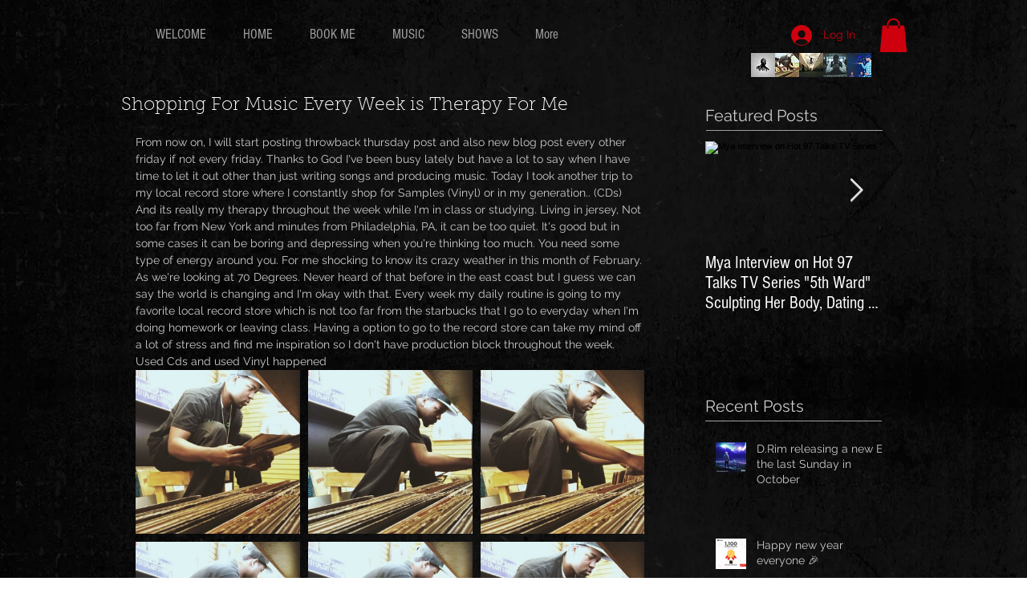

--- FILE ---
content_type: text/html; charset=utf-8
request_url: https://www.google.com/recaptcha/api2/aframe
body_size: 266
content:
<!DOCTYPE HTML><html><head><meta http-equiv="content-type" content="text/html; charset=UTF-8"></head><body><script nonce="R9-7ZqemI7nl2NIl36uqsg">/** Anti-fraud and anti-abuse applications only. See google.com/recaptcha */ try{var clients={'sodar':'https://pagead2.googlesyndication.com/pagead/sodar?'};window.addEventListener("message",function(a){try{if(a.source===window.parent){var b=JSON.parse(a.data);var c=clients[b['id']];if(c){var d=document.createElement('img');d.src=c+b['params']+'&rc='+(localStorage.getItem("rc::a")?sessionStorage.getItem("rc::b"):"");window.document.body.appendChild(d);sessionStorage.setItem("rc::e",parseInt(sessionStorage.getItem("rc::e")||0)+1);localStorage.setItem("rc::h",'1769903590485');}}}catch(b){}});window.parent.postMessage("_grecaptcha_ready", "*");}catch(b){}</script></body></html>

--- FILE ---
content_type: text/css; charset=utf-8
request_url: https://www.deryckrimson.com/_serverless/pro-gallery-css-v4-server/layoutCss?ver=2&id=d4lfv-not-scoped&items=3416_750_409%7C3424_750_411%7C3662_750_409%7C3796_750_410%7C3574_750_409%7C3727_750_407%7C3335_750_406&container=439.828125_634_980_720&options=gallerySizeType:px%7CenableInfiniteScroll:true%7CtitlePlacement:SHOW_ON_HOVER%7CgridStyle:1%7CimageMargin:10%7CgalleryLayout:2%7CisVertical:false%7CnumberOfImagesPerRow:3%7CgallerySizePx:300%7CcubeRatio:1%7CcubeType:fill%7CgalleryThumbnailsAlignment:bottom%7CthumbnailSpacings:0
body_size: -83
content:
#pro-gallery-d4lfv-not-scoped [data-hook="item-container"][data-idx="0"].gallery-item-container{opacity: 1 !important;display: block !important;transition: opacity .2s ease !important;top: 0px !important;left: 0px !important;right: auto !important;height: 204px !important;width: 205px !important;} #pro-gallery-d4lfv-not-scoped [data-hook="item-container"][data-idx="0"] .gallery-item-common-info-outer{height: 100% !important;} #pro-gallery-d4lfv-not-scoped [data-hook="item-container"][data-idx="0"] .gallery-item-common-info{height: 100% !important;width: 100% !important;} #pro-gallery-d4lfv-not-scoped [data-hook="item-container"][data-idx="0"] .gallery-item-wrapper{width: 205px !important;height: 204px !important;margin: 0 !important;} #pro-gallery-d4lfv-not-scoped [data-hook="item-container"][data-idx="0"] .gallery-item-content{width: 205px !important;height: 204px !important;margin: 0px 0px !important;opacity: 1 !important;} #pro-gallery-d4lfv-not-scoped [data-hook="item-container"][data-idx="0"] .gallery-item-hover{width: 205px !important;height: 204px !important;opacity: 1 !important;} #pro-gallery-d4lfv-not-scoped [data-hook="item-container"][data-idx="0"] .item-hover-flex-container{width: 205px !important;height: 204px !important;margin: 0px 0px !important;opacity: 1 !important;} #pro-gallery-d4lfv-not-scoped [data-hook="item-container"][data-idx="0"] .gallery-item-wrapper img{width: 100% !important;height: 100% !important;opacity: 1 !important;} #pro-gallery-d4lfv-not-scoped [data-hook="item-container"][data-idx="1"].gallery-item-container{opacity: 1 !important;display: block !important;transition: opacity .2s ease !important;top: 0px !important;left: 215px !important;right: auto !important;height: 204px !important;width: 205px !important;} #pro-gallery-d4lfv-not-scoped [data-hook="item-container"][data-idx="1"] .gallery-item-common-info-outer{height: 100% !important;} #pro-gallery-d4lfv-not-scoped [data-hook="item-container"][data-idx="1"] .gallery-item-common-info{height: 100% !important;width: 100% !important;} #pro-gallery-d4lfv-not-scoped [data-hook="item-container"][data-idx="1"] .gallery-item-wrapper{width: 205px !important;height: 204px !important;margin: 0 !important;} #pro-gallery-d4lfv-not-scoped [data-hook="item-container"][data-idx="1"] .gallery-item-content{width: 205px !important;height: 204px !important;margin: 0px 0px !important;opacity: 1 !important;} #pro-gallery-d4lfv-not-scoped [data-hook="item-container"][data-idx="1"] .gallery-item-hover{width: 205px !important;height: 204px !important;opacity: 1 !important;} #pro-gallery-d4lfv-not-scoped [data-hook="item-container"][data-idx="1"] .item-hover-flex-container{width: 205px !important;height: 204px !important;margin: 0px 0px !important;opacity: 1 !important;} #pro-gallery-d4lfv-not-scoped [data-hook="item-container"][data-idx="1"] .gallery-item-wrapper img{width: 100% !important;height: 100% !important;opacity: 1 !important;} #pro-gallery-d4lfv-not-scoped [data-hook="item-container"][data-idx="2"].gallery-item-container{opacity: 1 !important;display: block !important;transition: opacity .2s ease !important;top: 0px !important;left: 430px !important;right: auto !important;height: 204px !important;width: 204px !important;} #pro-gallery-d4lfv-not-scoped [data-hook="item-container"][data-idx="2"] .gallery-item-common-info-outer{height: 100% !important;} #pro-gallery-d4lfv-not-scoped [data-hook="item-container"][data-idx="2"] .gallery-item-common-info{height: 100% !important;width: 100% !important;} #pro-gallery-d4lfv-not-scoped [data-hook="item-container"][data-idx="2"] .gallery-item-wrapper{width: 204px !important;height: 204px !important;margin: 0 !important;} #pro-gallery-d4lfv-not-scoped [data-hook="item-container"][data-idx="2"] .gallery-item-content{width: 204px !important;height: 204px !important;margin: 0px 0px !important;opacity: 1 !important;} #pro-gallery-d4lfv-not-scoped [data-hook="item-container"][data-idx="2"] .gallery-item-hover{width: 204px !important;height: 204px !important;opacity: 1 !important;} #pro-gallery-d4lfv-not-scoped [data-hook="item-container"][data-idx="2"] .item-hover-flex-container{width: 204px !important;height: 204px !important;margin: 0px 0px !important;opacity: 1 !important;} #pro-gallery-d4lfv-not-scoped [data-hook="item-container"][data-idx="2"] .gallery-item-wrapper img{width: 100% !important;height: 100% !important;opacity: 1 !important;} #pro-gallery-d4lfv-not-scoped [data-hook="item-container"][data-idx="3"].gallery-item-container{opacity: 1 !important;display: block !important;transition: opacity .2s ease !important;top: 214px !important;left: 0px !important;right: auto !important;height: 204px !important;width: 205px !important;} #pro-gallery-d4lfv-not-scoped [data-hook="item-container"][data-idx="3"] .gallery-item-common-info-outer{height: 100% !important;} #pro-gallery-d4lfv-not-scoped [data-hook="item-container"][data-idx="3"] .gallery-item-common-info{height: 100% !important;width: 100% !important;} #pro-gallery-d4lfv-not-scoped [data-hook="item-container"][data-idx="3"] .gallery-item-wrapper{width: 205px !important;height: 204px !important;margin: 0 !important;} #pro-gallery-d4lfv-not-scoped [data-hook="item-container"][data-idx="3"] .gallery-item-content{width: 205px !important;height: 204px !important;margin: 0px 0px !important;opacity: 1 !important;} #pro-gallery-d4lfv-not-scoped [data-hook="item-container"][data-idx="3"] .gallery-item-hover{width: 205px !important;height: 204px !important;opacity: 1 !important;} #pro-gallery-d4lfv-not-scoped [data-hook="item-container"][data-idx="3"] .item-hover-flex-container{width: 205px !important;height: 204px !important;margin: 0px 0px !important;opacity: 1 !important;} #pro-gallery-d4lfv-not-scoped [data-hook="item-container"][data-idx="3"] .gallery-item-wrapper img{width: 100% !important;height: 100% !important;opacity: 1 !important;} #pro-gallery-d4lfv-not-scoped [data-hook="item-container"][data-idx="4"].gallery-item-container{opacity: 1 !important;display: block !important;transition: opacity .2s ease !important;top: 214px !important;left: 215px !important;right: auto !important;height: 204px !important;width: 205px !important;} #pro-gallery-d4lfv-not-scoped [data-hook="item-container"][data-idx="4"] .gallery-item-common-info-outer{height: 100% !important;} #pro-gallery-d4lfv-not-scoped [data-hook="item-container"][data-idx="4"] .gallery-item-common-info{height: 100% !important;width: 100% !important;} #pro-gallery-d4lfv-not-scoped [data-hook="item-container"][data-idx="4"] .gallery-item-wrapper{width: 205px !important;height: 204px !important;margin: 0 !important;} #pro-gallery-d4lfv-not-scoped [data-hook="item-container"][data-idx="4"] .gallery-item-content{width: 205px !important;height: 204px !important;margin: 0px 0px !important;opacity: 1 !important;} #pro-gallery-d4lfv-not-scoped [data-hook="item-container"][data-idx="4"] .gallery-item-hover{width: 205px !important;height: 204px !important;opacity: 1 !important;} #pro-gallery-d4lfv-not-scoped [data-hook="item-container"][data-idx="4"] .item-hover-flex-container{width: 205px !important;height: 204px !important;margin: 0px 0px !important;opacity: 1 !important;} #pro-gallery-d4lfv-not-scoped [data-hook="item-container"][data-idx="4"] .gallery-item-wrapper img{width: 100% !important;height: 100% !important;opacity: 1 !important;} #pro-gallery-d4lfv-not-scoped [data-hook="item-container"][data-idx="5"].gallery-item-container{opacity: 1 !important;display: block !important;transition: opacity .2s ease !important;top: 214px !important;left: 430px !important;right: auto !important;height: 204px !important;width: 204px !important;} #pro-gallery-d4lfv-not-scoped [data-hook="item-container"][data-idx="5"] .gallery-item-common-info-outer{height: 100% !important;} #pro-gallery-d4lfv-not-scoped [data-hook="item-container"][data-idx="5"] .gallery-item-common-info{height: 100% !important;width: 100% !important;} #pro-gallery-d4lfv-not-scoped [data-hook="item-container"][data-idx="5"] .gallery-item-wrapper{width: 204px !important;height: 204px !important;margin: 0 !important;} #pro-gallery-d4lfv-not-scoped [data-hook="item-container"][data-idx="5"] .gallery-item-content{width: 204px !important;height: 204px !important;margin: 0px 0px !important;opacity: 1 !important;} #pro-gallery-d4lfv-not-scoped [data-hook="item-container"][data-idx="5"] .gallery-item-hover{width: 204px !important;height: 204px !important;opacity: 1 !important;} #pro-gallery-d4lfv-not-scoped [data-hook="item-container"][data-idx="5"] .item-hover-flex-container{width: 204px !important;height: 204px !important;margin: 0px 0px !important;opacity: 1 !important;} #pro-gallery-d4lfv-not-scoped [data-hook="item-container"][data-idx="5"] .gallery-item-wrapper img{width: 100% !important;height: 100% !important;opacity: 1 !important;} #pro-gallery-d4lfv-not-scoped [data-hook="item-container"][data-idx="6"].gallery-item-container{opacity: 1 !important;display: block !important;transition: opacity .2s ease !important;top: 428px !important;left: 0px !important;right: auto !important;height: 204px !important;width: 205px !important;} #pro-gallery-d4lfv-not-scoped [data-hook="item-container"][data-idx="6"] .gallery-item-common-info-outer{height: 100% !important;} #pro-gallery-d4lfv-not-scoped [data-hook="item-container"][data-idx="6"] .gallery-item-common-info{height: 100% !important;width: 100% !important;} #pro-gallery-d4lfv-not-scoped [data-hook="item-container"][data-idx="6"] .gallery-item-wrapper{width: 205px !important;height: 204px !important;margin: 0 !important;} #pro-gallery-d4lfv-not-scoped [data-hook="item-container"][data-idx="6"] .gallery-item-content{width: 205px !important;height: 204px !important;margin: 0px 0px !important;opacity: 1 !important;} #pro-gallery-d4lfv-not-scoped [data-hook="item-container"][data-idx="6"] .gallery-item-hover{width: 205px !important;height: 204px !important;opacity: 1 !important;} #pro-gallery-d4lfv-not-scoped [data-hook="item-container"][data-idx="6"] .item-hover-flex-container{width: 205px !important;height: 204px !important;margin: 0px 0px !important;opacity: 1 !important;} #pro-gallery-d4lfv-not-scoped [data-hook="item-container"][data-idx="6"] .gallery-item-wrapper img{width: 100% !important;height: 100% !important;opacity: 1 !important;} #pro-gallery-d4lfv-not-scoped .pro-gallery-prerender{height:632px !important;}#pro-gallery-d4lfv-not-scoped {height:632px !important; width:634px !important;}#pro-gallery-d4lfv-not-scoped .pro-gallery-margin-container {height:632px !important;}#pro-gallery-d4lfv-not-scoped .pro-gallery {height:632px !important; width:634px !important;}#pro-gallery-d4lfv-not-scoped .pro-gallery-parent-container {height:632px !important; width:644px !important;}